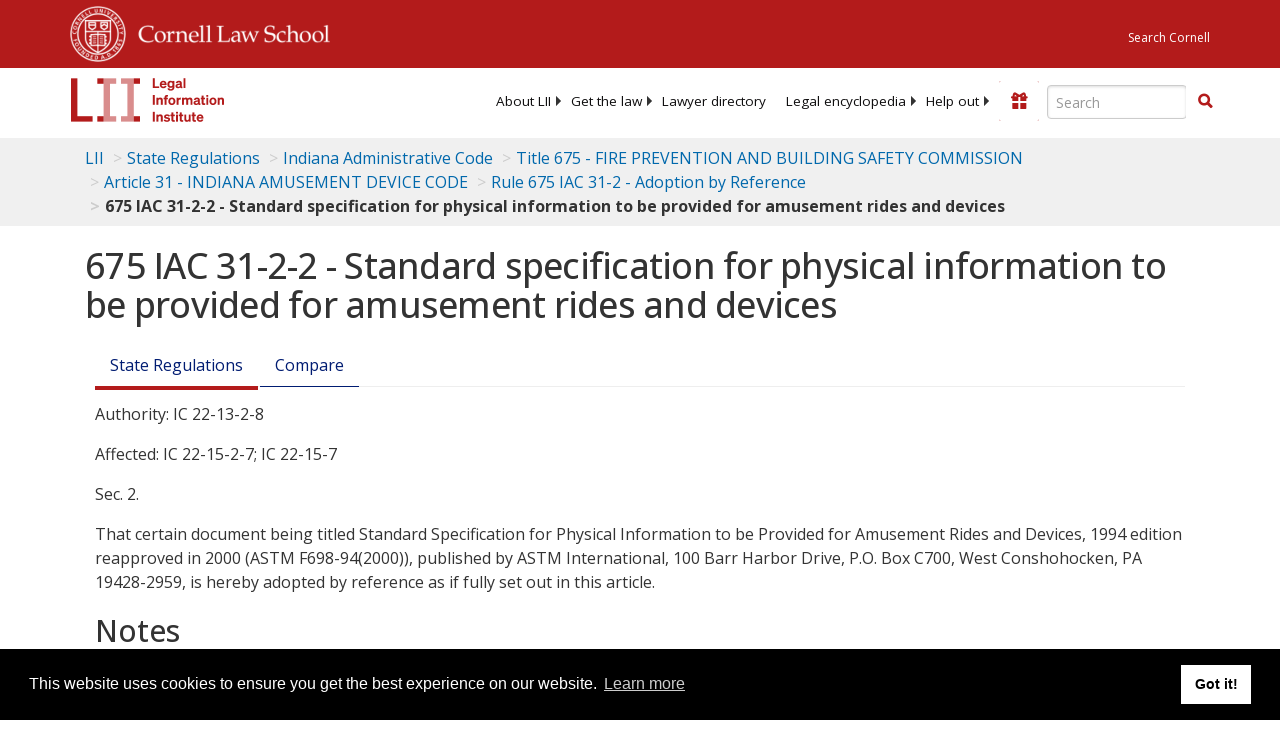

--- FILE ---
content_type: text/html; charset=UTF-8
request_url: https://www.law.cornell.edu/ajax/lii-fundraiser.php
body_size: 4
content:
{"enabled":"0","omitted":false,"onpage":"\/regulations\/indiana\/675-IAC-31-2-2"}

--- FILE ---
content_type: text/html; charset=utf-8
request_url: https://www.google.com/recaptcha/api2/aframe
body_size: 267
content:
<!DOCTYPE HTML><html><head><meta http-equiv="content-type" content="text/html; charset=UTF-8"></head><body><script nonce="5l8IJ9LWKcL6CuhMew4NLg">/** Anti-fraud and anti-abuse applications only. See google.com/recaptcha */ try{var clients={'sodar':'https://pagead2.googlesyndication.com/pagead/sodar?'};window.addEventListener("message",function(a){try{if(a.source===window.parent){var b=JSON.parse(a.data);var c=clients[b['id']];if(c){var d=document.createElement('img');d.src=c+b['params']+'&rc='+(localStorage.getItem("rc::a")?sessionStorage.getItem("rc::b"):"");window.document.body.appendChild(d);sessionStorage.setItem("rc::e",parseInt(sessionStorage.getItem("rc::e")||0)+1);localStorage.setItem("rc::h",'1768988669517');}}}catch(b){}});window.parent.postMessage("_grecaptcha_ready", "*");}catch(b){}</script></body></html>